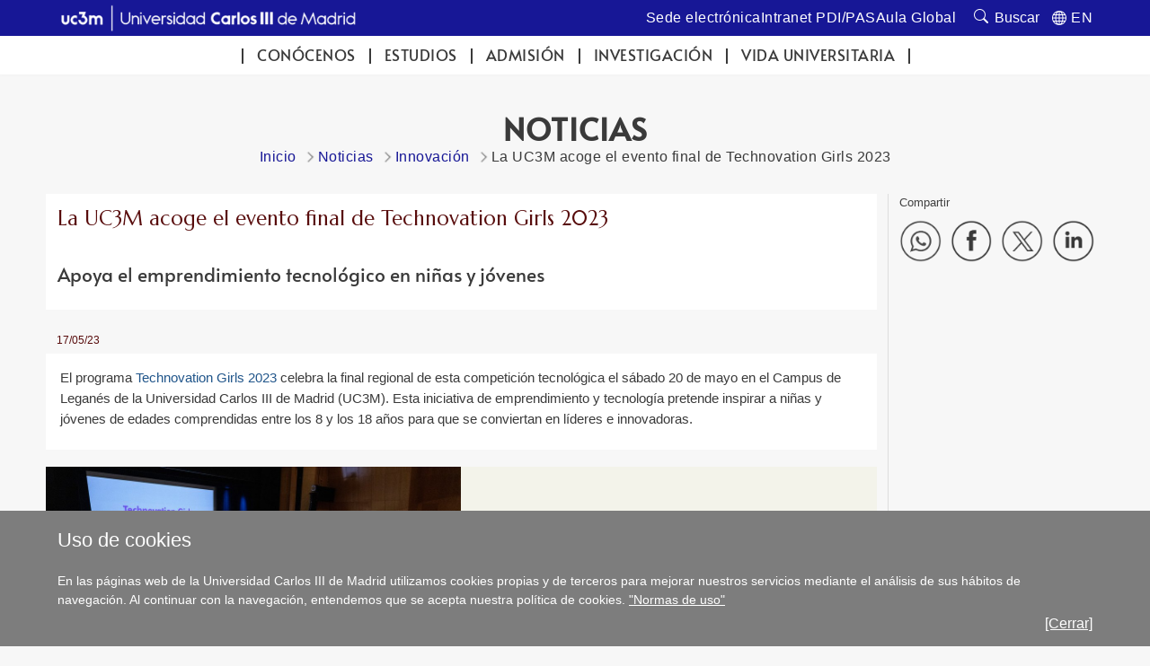

--- FILE ---
content_type: text/html; charset=UTF-8
request_url: https://www.uc3m.es/ss/Satellite/UC3MInstitucional/es/Detalle/Comunicacion_C/1371359493018/1371216052687/La_UC3M_acoge_el_evento_final_de_Technovation_Girls_2023
body_size: 6438
content:
<!DOCTYPE html>
<html lang="es" xml:lang="es" xmlns="http://www.w3.org/1999/xhtml" class="no-js">
<head>

	<title>La UC3M acoge el evento final de Technovation Girls 2023 | UC3M</title>
	<meta http-equiv="Content-Type" content="text/html; charset=utf-8" />
	<meta http-equiv="Content-Language" content="es" />
	<meta name="viewport" content="width=device-width, initial-scale=1, maximum-scale=2"/>
	<meta name="Description" content=""/>
	<meta name="Keywords" content=""/>
	<meta name="Robots" content="Index,Follow"/>
	<meta name="format-detection" content="telephone=no"/>

	
	

	
	
		<meta property="og:url" content='https://www.uc3m.es/ss/Satellite/UC3MInstitucional/es/Detalle/Comunicacion_C/1371359493018/1371216052687/La_UC3M_acoge_el_evento_final_de_Technovation_Girls_2023' />
	
	<meta property="og:type" content="website" />
	<meta property="og:title" content='La UC3M acoge el evento final de Technovation Girls 2023 | UC3M' />
	<meta property="og:description" content='Contenido compartido desde el sitio web oficial de la Universidad Carlos III de Madrid - www.uc3m.es' />
	
		<meta property="og:image" content='https://www.uc3m.es/uc3m/media/uc3m/img/grande/original/ig_technovation-girls-2023/52095900468_7064b2465c_b.jpg' />
	

	
	<meta itemprop="name" content='La UC3M acoge el evento final de Technovation Girls 2023 | UC3M' />
	<meta itemprop="description" content='Contenido compartido desde el sitio web oficial de la Universidad Carlos III de Madrid - www.uc3m.es' />
	
		<meta itemprop="image" content='https://www.uc3m.es/uc3m/media/uc3m/img/grande/original/ig_technovation-girls-2023/52095900468_7064b2465c_b.jpg' />
	

	
	<meta name="twitter:card" content="summary_large_image" />
	<meta name="twitter:title" content='La UC3M acoge el evento final de Technovation Girls 2023 | UC3M' />
	<meta name="twitter:description" content='Contenido compartido desde el sitio web oficial de la Universidad Carlos III de Madrid - www.uc3m.es' />
	
		<meta name="twitter:image:src" content='https://www.uc3m.es/uc3m/media/uc3m/img/grande/original/ig_technovation-girls-2023/52095900468_7064b2465c_b.jpg' />
	

	
	
		
		
	

<script type="text/javascript">
			var dataLayer = dataLayer || [];
			dataLayer.push({"idpagina":"1371359493018","tipopagina":"Noticia","idioma":"es","site":"UC3MInstitucional","titulo":"La UC3M acoge el evento final de Technovation Girls 2023"});
		</script>

<!-- Google Tag Manager -->
<script>
    (function (w, d, s, l, i) {
        w[l] = w[l] || [];
        w[l].push({
            'gtm.start': new Date().getTime(),
            event: 'gtm.js'
        });
        var f = d.getElementsByTagName(s)[0],
            j = d.createElement(s),
            dl = l != 'dataLayer' ? '&l=' + l : '';
        j.async = true;
        j.src =
            '//www.googletagmanager.com/gtm.js?id=' + i + dl;
        f.parentNode.insertBefore(j, f);
    })(window, document, 'script', 'dataLayer', 'GTM-WSJWMF');
</script>
<!-- End Google Tag Manager -->

	
	<link href='//fonts.googleapis.com/css?family=Marcellus' rel='stylesheet' type='text/css'>
	<link rel="stylesheet" href="/ss/Satellite?pagename=UC3MInstitucional%2FCSS%2FCSS-UC3MInstitucional&v=43" type="text/css" media="screen,print" />
	<link rel="stylesheet" href="/ss/Satellite?pagename=Base%2FCSS%2FCSS-SimpleLightbox&v=2" type="text/css" media="screen" />
	<link rel="stylesheet" href="/ss/Satellite?pagename=Base%2FCSS%2FCSS-Nivo-Slider&v=2" type="text/css" media="screen" />
	<link rel="stylesheet" href="/ss/Satellite?pagename=Base%2FCSS%2FCSS-PrettyPhoto&v=2" type="text/css" media="screen" />
	<link rel="stylesheet" href="/ss/Satellite?pagename=Base%2FCSS%2FCSS-Galleria-Classic&v=2" type="text/css" media="screen" />
	<!--[if IE 7]>
		<link rel="stylesheet" href="/ss/Satellite?pagename=UC3MInstitucional%2FCSS%2FCSS-UC3MInstitucional-IE7&v=43" type="text/css" media="screen,print" />
	<![endif]-->
	<!--[if IE 8]>
		<link rel="stylesheet" href="/ss/Satellite?pagename=UC3MInstitucional%2FCSS%2FCSS-UC3MInstitucional-IE8&v=43" type="text/css" media="screen,print" />
	<![endif]-->
	<link rel="stylesheet" href="/ss/Satellite?pagename=UC3MInstitucional%2FCSS%2FCSS-UC3MInstitucional-Print&v=43" type="text/css" media="print" /><link rel="shortcut icon" href="/base/media/base/img/decorativa/img_comunes_favicon/favicon.ico?blobheader=image/x-icon" />
	<script src="/ss/Satellite?pagename=Base%2FJavascript%2FJS-JQuery&v=5" type="text/javascript"></script>
	<script src="/ss/Satellite?pagename=Base%2FJavascript%2FJS-JQueryMobile&v=5" type="text/javascript"></script>
	<script src="/ss/Satellite?pagename=Base%2FJavascript%2FJS-Accordion&v=5" type="text/javascript"></script>
	<script src="/ss/Satellite?pagename=Base%2FJavascript%2FJS-Modernizr&v=5" type="text/javascript"></script>
	<script src="/ss/Satellite?pagename=Base%2FJavascript%2FJS-SimpleLightbox&v=5" type="text/javascript"></script>
	<script src="/ss/Satellite?pagename=Base%2FJavascript%2FJS-Nivo-Slider&v=5" type="text/javascript"></script>
	<script src="/ss/Satellite?pagename=Base%2FJavascript%2FJS-PrettyPhoto&v=5" type="text/javascript"></script>
	<script src="/ss/Satellite?pagename=Base%2FJavascript%2FJS-Galleria&v=5" type="text/javascript"></script>
	<script src="/ss/Satellite?pagename=Base%2FJavascript%2FJS-LazyLoad&v=5" type="text/javascript"></script>
	<script src="/ss/Satellite?pagename=UC3MInstitucional%2FJavascript%2FJS-UC3MInstitucional&v=19" type="text/javascript"></script>
	<script src="https://www.google.com/recaptcha/api.js"></script>
	
</head><body class="minisite  PortadaInstitucional">
<!-- Google Tag Manager (noscript) -->
        <noscript><iframe title="Google Tagmanager" src="//www.googletagmanager.com/ns.html?id=GTM-WSJWMF" height="0" width="0"
        style="display:none;visibility:hidden"></iframe></noscript>
        <!-- End Google Tag Manager (noscript) -->
<div id="avisoCookies" class="padding_2">
			<p class="tituloCookies">Uso de cookies</p>
			<p>En las páginas web de la Universidad Carlos III de Madrid utilizamos cookies propias y de terceros para mejorar nuestros servicios mediante el análisis de sus hábitos de navegación. Al continuar con la navegación, entendemos que se acepta nuestra política de cookies. <a href="/inicio/informacion-legal/politica-cookies">"Normas de uso"</a></p>
			<a id="cierreAviso" href="#">[Cerrar]</a>
		</div><script type="text/javascript">
			var cookiesFirstLoad = document.cookie.indexOf("UC3M_ACEPTA_POLITICA_COOKIES") < 0;
		    var date = new Date();
		    date.setTime(date.getTime() + 34560000000); // 400*24*60*60*1000, 400 days is max
		    document.cookie = "UC3M_ACEPTA_POLITICA_COOKIES" + "=true; expires=" + date.toUTCString() + "; path=/";
	
		    function cookies_page_ready() {
		        if(document.querySelector("html > body > .header-nav") || document.querySelector("html > body.PortadaInstitucional")) {
		            if (cookiesFirstLoad) {
		                var avisoCookies = document.querySelector("#avisoCookies");
		                avisoCookies.classList.add("show-cookies");
		                
		                avisoCookies.querySelector("#cierreAviso").addEventListener("click", function(e) {
		                    e.preventDefault();
		                    avisoCookies.classList.remove("show-cookies");
		                });
		            }
		        } else {
		            // Old sites
		            $("#avisoCookies").hide();
		            $("#avisoCookies").slideDown();
		    
		            $("#avisoCookies").find("#cierreAviso").on("click", function(e) {
		                e.preventDefault();
		                $("#avisoCookies").slideUp();
		            });
		        }
		    }
	
		    if (document.readyState !== "loading") {
		        cookies_page_ready();
		    } else {
		        document.addEventListener("DOMContentLoaded", function () {
		            cookies_page_ready();
		        });
		    }
		</script>
	<div class="container row">







		<div id="header" class="row padding_2">
				<div class="col span_14 logotipo">
					<a href="/inicio" rel="inicio">
<div class="marcoImagen logo "><img alt="UC3M. Universidad Carlos III de Madrid." src="/ss/Satellite?blobcol=urldata&blobkey=id&blobtable=MungoBlobs&blobwhere=1371614316787&ssbinary=true" ></div>
<div class="marcoImagen logomovil "><img alt="UC3M. Universidad Carlos III de Madrid." src="/ss/Satellite?blobcol=urldata&blobkey=id&blobtable=MungoBlobs&blobwhere=1371614316857&ssbinary=true" ></div>
<div class="marcoImagen logomovilsticky noMovil "><img alt="UC3M. Universidad Carlos III de Madrid." src="/ss/Satellite?blobcol=urldata&blobkey=id&blobtable=MungoBlobs&blobwhere=1371573953525&ssbinary=true" ></div></a></div>
		
		<div class="col span_12 noMovil">
			<div  class="accesosDirectos">
					<ul id="idiomas" class="row"><li class="idioma_EN"><a href="/ss/Satellite/UC3MInstitucional/en/Detalle/Comunicacion_C/1371359530268/1371216052687/UC3M_hosts_the_final_event_of_Technovation_Girls_2023"><span class="notranslate">EN</span></a></li>
					</ul><ul class="enlAcceso row"><li>
							<a  href='https://sede.uc3m.es'><span>Sede electrónica</span></a>
						</li><li>
							<a  href='http://intranet.uc3m.es'><span>Intranet PDI/PAS</span></a>
						</li><li>
							<a  href='http://aulaglobal.uc3m.es'><span>Aula Global</span></a>
						</li></ul></div>
			<div class="buscador buscadorGeneralCabecera"><form action="/ss/Satellite?c=Page&cid=1371206582947&pagename=UC3MInstitucional%2FPage%2FResultadosBuscadorGeneral" method="post" accept-charset="UTF-8" id="buscadorGeneral"><INPUT TYPE='HIDDEN' NAME='_authkey_' VALUE='4E60E44C4F6AFC46009A5992DD81A75BE11800F17D856433C3AAAB7877B9FC9F03544BD0B96C3E77A037095BE9953736'><input type="hidden" name="_charset_" value="UTF-8" /><input type="hidden" name="idioma" value="es" /><input type="hidden" name="isVanity" value="false" /><input type="hidden" name="site" value="UC3MInstitucional" />
					
					<fieldset class="fBuscar">
						<legend>Buscar:</legend>
						<label for="q"></label>
						<input type="text" name="q" id="q" placeholder="En la UC3M / Personas" class="buscar" vanity="false" title="Buscar en la UC3M / Personas"/>
						<div class="fBuscarEn">
							<legend>Buscar en:</legend>
							<input id="buscarUc3m" type="radio" name="buscarEn" value="uc3m" checked="checked" title='en la UC3M'/>
							<label for="buscarUc3m">en la UC3M</label>
							<input id="buscarPersonas" type="radio" name="buscarEn" value="personas" title='Personas'/>
							<label for="buscarPersonas">Personas</label>
						</div>
						<input class="botonBuscar" type="submit" value="Buscar" name="buscar" id="submitBuscadorGeneral" />
					</fieldset>
				</form>
				
				


                    <script>
                        function old_general_search_page_ready() {
                            if(!document.querySelector("html > body > .header-nav") && !document.querySelector("html > body.PortadaInstitucional")) {
                                $("#buscadorGeneral").submit(function () {
                                    if ($("#buscarUc3m:checked").length) {
                                        $("#buscadorGeneral").attr("action", $("#buscadorGeneral").attr("action") + "&q=" + encodeURIComponent($("#q").val()));
                                        $("#q").attr("disabled", "disabled");
                                    }
                                });
                            }
                        }
                    </script>                    
                    
				<script>
					if (document.readyState !== "loading") {
					    old_general_search_page_ready();
					} else {
					    document.addEventListener("DOMContentLoaded", function () {
					        old_general_search_page_ready();
					    });
					}
				</script>
				</div>
</div></div><div id="nav" class="row padding_2 menuHor">
	<div class="col menu"><ul><li><a href="/conocenos">Conócenos</a></li><li><a href="/estudios">Estudios</a></li><li><a href="/admision">Admisión</a></li><li><a href="/investigacion">Investigación</a></li><li><a href="/vida-universitaria">Vida universitaria</a></li></ul>
					<a href="#" class="buttonMenu2">Y ADEMÁS...</a>
					<div class="menuMovil2">
						<a href="#" class="flechasAtras"><span class="oculto">Volver a menú</span></a>
					</div>
					</div>
			<a href="#" id="pullSearch" class="col movil_span_12"><img src="/base/media/base/img/decorativa/img_comunes_iconbuscar/image.png" alt=""/><span class="searchMenu">BUSCAR</span></a>
			<a href="#" id="pull" class="col movil_span_12"><span class="openMenu">MENÚ</span><span class="closeMenu">CERRAR</span><img src="/base/media/base/img/decorativa/img_comunes_iconmenu/menu.png" alt="MENÚ"/></a>
			
		</div>
		<div class="backMenu"></div>
		<div id="content" class="row padding_2">
		<div class="contTitulo row"><h1>Noticias</h1>
			<ul class="migasPan"><li class="first"><a href="/inicio">Inicio</a></li><li><a href="/inicio/noticias">Noticias</a></li><li><a href="/ss/Satellite/UC3MInstitucional/es/ListadoNoticias/1371216052687/Innovacion">Innovación</a></li><li>La UC3M acoge el evento final de Technovation Girls 2023</li></ul>

		</div>
<div class="contCentral row"><div class="col span_19 cont_2_3_i noticia"><article><header class="marcoLiso"><h2>La UC3M acoge el evento final de Technovation Girls 2023</h2><p class="subtitulo">Apoya el emprendimiento tecnológico en niñas y jóvenes</p></header><p class="fechaPublicacion">17/05/23</p><div class="row marcoLiso entradilla"><p>El programa <a href="https://technovationchallenge.org/" target="_blank">Technovation Girls 2023</a> celebra la final regional de esta competici&oacute;n tecnol&oacute;gica el s&aacute;bado 20 de mayo en el Campus de Legan&eacute;s de la Universidad Carlos III de Madrid (UC3M). Esta iniciativa de emprendimiento y tecnolog&iacute;a pretende inspirar a ni&ntilde;as y j&oacute;venes de edades comprendidas entre los 8 y los 18 a&ntilde;os para que se conviertan en l&iacute;deres e innovadoras.</p>
</div><div class="row contenedor-multimedia-izquierdo"><div class="span_12">
<div class="marcoImagen marcoSombra contenedorMedia "><img alt="La UC3M acoge el evento final de Technovation Girls 2023" src="/uc3m/media/uc3m/img/grande/original/ig_technovation-girls-2023/52095900468_7064b2465c_b.jpg" ></div></div><div class="span_12">&nbsp;</div></div><div class="row marcoLiso cuerpo"><p>El objetivo de Technovation Girls es ofrecer a las ni&ntilde;as y j&oacute;venes la oportunidad de aprender las competencias necesarias para ser en un futuro emprendedoras tecnol&oacute;gicas y disminuir la brecha tecnol&oacute;gica de g&eacute;nero que existe en la actualidad. La primera edici&oacute;n del programa tuvo lugar en 2009 y, desde entonces, m&aacute;s de 15.000 ni&ntilde;as de 100 pa&iacute;ses han formado parte de ella.&nbsp;</p>

<p>Desde&nbsp; el curso 2017-2018, estudiantes de la UC3M de diferentes titulaciones colaboran como voluntarios y voluntarias en un programa de mentoring dirigido a ni&ntilde;as y j&oacute;venes de institutos p&uacute;blicos y colegios de la Comunidad de Madrid. Cada a&ntilde;o, equipos de todo el mundo, apoyados por redes locales de mentores y mentoras, desarrollan aplicaciones tecnol&oacute;gicas que plantean soluciones a problemas de su entorno m&aacute;s pr&oacute;ximo en &aacute;reas como la salud, el medio ambiente, la sostenibilidad, la ayuda a personas mayores, la pobreza, la integraci&oacute;n de personas con discapacidad o la igualdad. Tambi&eacute;n desarrollan el plan de negocio y su implementaci&oacute;n. Este a&ntilde;o participan m&aacute;s de 180 equipos, 130 mentores y un total de 400 ni&ntilde;as de nuestra comunidad.</p>

<p>La Universidad integra esta actividad en su programa <a href="https://www.uc3m.es/secundaria/stem-girls-uc3m" target="_blank">STEM for Girls UC3M</a> de fomento de vocaciones tecnol&oacute;gicas y cient&iacute;ficas, dirigido a ni&ntilde;as y j&oacute;venes de secundaria y bachillerato. Este programa ha recibido el primer premio Alianza STEAM por el talento femenino del Ministerio de Educaci&oacute;n y Formaci&oacute;n Profesional en la modalidad de Entidades y Organizaciones. Tambi&eacute;n ha sido premiado como la entidad con el mejor programa educativo en temas de ciencia, tecnolog&iacute;a, ingenier&iacute;a y matem&aacute;ticas en la primera edici&oacute;n de los STEM Talent Girl Awards, organizados por la Fundaci&oacute;n ASTI en colaboraci&oacute;n con la Consejer&iacute;a de Familia e Igualdad de Oportunidades de la Junta de Castilla y Le&oacute;n, y ha contado con el apoyo del&nbsp; Ministerio de Igualdad y de la FECYT.</p>

<p>Technovation Girls es un programa de Technovation, organizaci&oacute;n global de tecnolog&iacute;a e ingenier&iacute;a, y constituye la mayor competici&oacute;n de emprendimiento tecnol&oacute;gico para ni&ntilde;as. En Madrid lo impulsa y act&uacute;a como embajadora la organizaci&oacute;n sin &aacute;nimo de lucro <a href="https://powertocode.org/" target="_blank">Power to Code</a>.</p>

<p>La bienvenida de la jornada correr&aacute; a cargo de &Aacute;ngel Arias, rector de la UC3M, y de Teresa Riesgo, secretaria general de Innovaci&oacute;n del Ministerio de Ciencia e Innovaci&oacute;n. Tambi&eacute;n intervendr&aacute;n la presidenta de Power to Code, la Embajadora de Technovation Girls, Eva Bl&aacute;quez Agudo, vicerrectora de Relaciones Institucionales,Cultura e Igualdad, y Paloma D&iacute;az, directora de la Escuela Polit&eacute;cnica Superior de la UC3M.</p>

<p>M&aacute;s informaci&oacute;n:</p>

<p><a href="https://www.uc3m.es/ss/Satellite/Secundaria/es/TextoDosColumnas/1371358547300/" target="_blank">Web del Technovation Girls 2023</a></p>
</div></article></div><div class="col span_5 cont_1_3_d noticia"><div class="row enlHerramientas navegacionMovil menuAdemas"><span class="compartir">Compartir</span>
		<ul id="compartirContenido" class="marcoLiso">
			<li><a href="#" class='compartirWA' target="_blank"><img alt="Compartir en WhatsApp" src='/base/media/base/img/decorativa/img_comunes_iconocompartirwa/ico_whatsapp.png'></a></li>
			<li><a href="#" class='compartirFB' target="_blank"><img alt="Compartir en Facebook" src='/base/media/base/img/decorativa/img_comunes_iconocompartirfb/compartir-facebook.png'></a></li>
			<li><a href="#" class='compartirTW' target="_blank"><img alt="Compartir en Twitter" src='/base/media/base/img/decorativa/img_comunes_iconocompartirtw/compartir-x.png'></a></li>
			<li><a href="#" class='compartirLI' target="_blank"><img alt="Compartir en LinkedIn" src='/base/media/base/img/decorativa/img_comunes_iconocompartirli/compartir-linkedin.png'></a></li>
		</ul>
	</div><script type="text/javascript">
					$(function() {
						//se obtienen todos los estilos que se han de mostrar para imprimir
						var listaElementosPrint_1371216052687 = $("head").children("link[media='print']");
					});
					</script></div></div></div>







		<div id="footer" class="row padding_2">
	 		<div class="col span_21 pie_UC3M">
	 			<ul class="enlAcceso">
					<li>
						<a  href='/inicio/contacta'><span>Contacta</span></a>
					</li>
					<li>
						<a  href='https://contacta.uc3m.es'><span>Ayúdanos a mejorar</span></a>
					</li>
					<li>
						<a  href='/inicio/accesibilidad'><span>Accesibilidad</span></a>
					</li>
					<li>
						<a  href='/conocenos/contratos-perfil-contratante-convenios-contratos'><span>Perfil del Contratante</span></a>
					</li>
					<li>
						<a  href='/inicio/informacion-legal'><span>Información Legal</span></a>
					</li>
				</ul>
<div class="marcoImagen logoCopyright "><img alt="© Universidad Carlos III de Madrid" src="/ss/Satellite?blobcol=urldata&blobkey=id&blobtable=MungoBlobs&blobwhere=1371579085268&ssbinary=true" ></div>
			</div>
<div class="marcoImagen col span_3 pie_UC3M logoAnagrama noMovil "><img alt="UC3M" src="/ss/Satellite?blobcol=urldata&blobkey=id&blobtable=MungoBlobs&blobwhere=1371552353708&ssbinary=true" ></div></div>
	</div>
</body>
</html>
